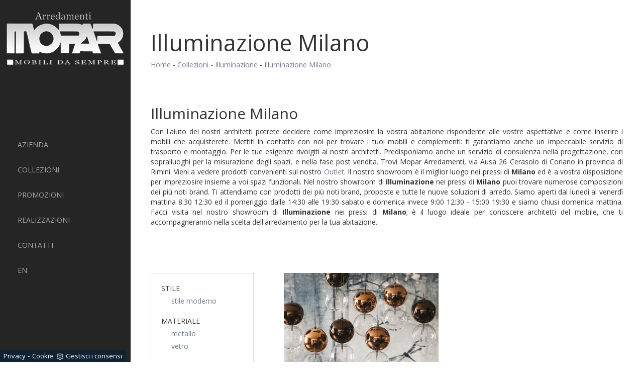

--- FILE ---
content_type: text/html; Charset=UTF-8
request_url: https://www.mopar.it/Collezioni-Illuminazione-Milano
body_size: 6330
content:
<!DOCTYPE html>
<html lang="it" prefix="og: http://ogp.me/ns#">
<head>

	<meta charset="utf-8">
	<meta http-equiv="X-UA-Compatible" content="IE=Edge">
	<meta name="viewport" content="width=device-width, initial-scale=1">
  	<meta name="robots" content="index, follow" />
	<meta name="description" content="Nel nostro showroom di Illuminazione nei pressi di Milano puoi trovare numerose composizioni dei più noti brand.">
  	<meta property="og:title" content="Illuminazione Milano"/>
	<meta property="og:description" content="Nel nostro showroom di Illuminazione nei pressi di Milano puoi trovare numerose composizioni dei più noti brand."/>
	<meta property="og:image" content="https://www.mopar.it/img/141/collezioni-illuminazione-apollo_c3it_11924.webp"/>
  	<link rel="canonical" href="https://www.mopar.it/collezioni-illuminazione-milano"/>

	<title>Illuminazione Milano</title>
    <script type="application/ld+json">
{
 "@context": "http://schema.org",
 "@type": "BreadcrumbList",
 "itemListElement":
 [
  {
   "@type": "ListItem",
   "position": 1,
   "item":
   {
    "@id": "http://www.mopar.it/collezioni",
    "name": "Collezioni"
    }
  },
  {
   "@type": "ListItem",
  "position": 2,
  "item":
   {
     "@id": "http://www.mopar.it/collezioni/illuminazione",
     "name": "Illuminazione"
   }
  },
  {
   "@type": "ListItem",
  "position": 3,
  "item":
   {
     "@id": "http://www.mopar.it/collezioni-illuminazione-milano",
     "name": "Illuminazione Milano"
   }
  }
 ]
}
</script>
  
  	<link rel="shortcut icon" href="/141/imgs/favicon.ico">
  
  	<!-- JS /141/js/jquery.js /141/js/bootstrap.min.js /141/js/jquery.flexslider-min.js -->
  	<script src="https://ajax.googleapis.com/ajax/libs/jquery/2.2.4/jquery.min.js"></script>
	<script src="https://maxcdn.bootstrapcdn.com/bootstrap/3.3.6/js/bootstrap.min.js"></script>
	<script src="https://cdnjs.cloudflare.com/ajax/libs/flexslider/2.6.0/jquery.flexslider-min.js"></script>

  	<!-- CSS -->
	<link rel="stylesheet" href="/141/css/bootstrap.css"> <!-- Modificato -->
	<link rel="stylesheet" href="/141/css/flexslider.css">
    <link rel="stylesheet" href="/141/css/style_m.css">
	<link rel="stylesheet" href="/141/css/style.css">
  
<script>
$(window).load(function() {
  // The slider being synced must be initialized first
  $('#carousel').flexslider({
    animation: "slide",
    itemWidth: 150,
    itemMargin: 10,
    asNavFor: '#slider'
  });
 
  $('#slider').flexslider({
    animation: "slide",
    sync: "#carousel"
  });
});
$(window).load(function() {
  $('.flexslider').flexslider({
    animation: "fade"
  });
});
</script>
  
<script src="/@/essentials/gtm-library.js"></script>
<script src="/@/essentials/essential.js"></script>
<script src="/@/essentials/facebookv1.js"></script>

<!-- script head -->
<script>
function okEssentialGTM() {
  const gAdsContainer = '##_gtm_container##',
        gAdsInitUrl = '##_gtm_init_config_url##',
        gAdsEveryPageContainer = '',
        gAdsTksPageContainer = '';

  if (gAdsContainer && gAdsInitUrl) {
//    gtmInit(gAdsInitUrl, gAdsContainer);
    gtmEveryPageContainer && gtmEveryPage(gAdsEveryPageContainer);
    gtmTksPageContainer && gtmThankTouPage(gAdsTksPageContainer);
  }
}

function okEssentialFb() {
  const fbPixelCode = '',
        fbPixelUrl = '';

  if (fbPixelCode && fbPixelUrl) {
    pixel(fbPixelCode, fbPixelUrl);
  }

}

function allowADV() {}

function allowConfort() {}

function allowAnal() {
  okEssentialGTM();
  okEssentialFb();
}

window.addEventListener('DOMContentLoaded', function () {
  const cookiePrelude = getCookie("CookieConsent"),
    ifAdv = cookiePrelude ? cookiePrelude.includes("adv") : true,
    ifConfort = cookiePrelude ? cookiePrelude.includes("confort") : true,
    ifAnal = cookiePrelude ? cookiePrelude.includes("performance") : true;

  !ifAdv && allowADV();
  !ifConfort && allowConfort();
  !ifAnal && allowAnal();

  // overlay on contact form submit
  holdOnOnSubmit();
})
</script>
<!-- fine script head -->
</head>
<body class="center-block">
      
<nav class="navbar navbar-default navbar-fixed-top">
  <a class="navbar-brand" href="/" title="Mopar Arredamenti">
    <img src="/141/imgs/logo.png" alt="Mopar Arredamenti" class="img-responsive center-block">
  </a>
  <div class="navbar-header">
    <button type="button" class="navbar-toggle collapsed" data-toggle="collapse" data-target="#navbar" aria-expanded="false" aria-controls="navbar">
    	<span class="sr-only">Toggle navigation</span>
    	<span class="icon-bar"></span>
    	<span class="icon-bar"></span>
    	<span class="icon-bar"></span>
    </button>
  </div>
  <div id="navbar" class="collapse navbar-collapse"> <ul class="nav navbar-nav navbar-right"><li class="dropdown dropdown-li"><a href="/azienda" title="Azienda" class="dropdown-link" >Azienda</a>    <a class="dropdown-caret dropdown-toggle"  data-toggle="dropdown" href="#"><b class="caret"></b></a></li><li class="dropdown dropdown-li"><a href="/collezioni" title="Collezioni" class="dropdown-link" >Collezioni</a>    <a class="dropdown-caret dropdown-toggle"  data-toggle="dropdown" href="#"><b class="caret"></b></a><ul class="dropdown-menu"><li><a  href="/collezioni/cucine" title="Cucine">Cucine</a></li> <li><a  href="/collezioni/soggiorni" title="Soggiorni">Soggiorni</a></li> <li><a  href="/collezioni/tavoli" title="Tavoli">Tavoli</a></li> <li><a  href="/collezioni/sedie" title="Sedie">Sedie</a></li> <li><a  href="/collezioni/salotti" title="Salotti">Salotti</a></li> <li><a  href="/collezioni/armadi" title="Armadi">Armadi</a></li> <li><a  href="/collezioni/letti" title="Letti">Letti</a></li> <li><a  href="/collezioni/comodini" title="Comodini">Comodini</a></li> <li><a  href="/collezioni/camerette" title="Camerette">Camerette</a></li> <li><a  href="/collezioni/arredo-bagno" title="Arredo bagno">Arredo bagno</a></li> <li><a  href="/collezioni/arredo-giardino" title="Arredo giardino">Arredo giardino</a></li> <li><a  href="/collezioni/arredo-ufficio" title="Arredo ufficio">Arredo ufficio</a></li> <li><a  href="/collezioni/complementi" title="Complementi">Complementi</a></li> <li><a  class="attiva_sez" href="/collezioni/illuminazione" title="Illuminazione">Illuminazione</a></li> <li><a  href="/collezioni/porte" title="Porte">Porte</a></li> <li><a  href="/collezioni/materassi" title="Materassi">Materassi</a></li> </ul></li><li class="dropdown dropdown-li"><a href="/promozioni" title="PROMOZIONI" class="dropdown-link" >PROMOZIONI</a>    <a class="dropdown-caret dropdown-toggle"  data-toggle="dropdown" href="#"><b class="caret"></b></a><ul class="dropdown-menu"><li><a rel="nofollow" href="/promozioni/cambia-ritmo/promozione-twils---cambia-ritmo--" title="CAMBIA RITMO">CAMBIA RITMO</a></li> </ul></li><li class="dropdown dropdown-li"><a href="/realizzazioni" title="Realizzazioni" class="dropdown-link" >Realizzazioni</a>    <a class="dropdown-caret dropdown-toggle"  data-toggle="dropdown" href="#"><b class="caret"></b></a><ul class="dropdown-menu"><li><a rel="nofollow" href="/realizzazioni/cucine-su-misura" title="Cucine su misura">Cucine su misura</a></li> <li><a rel="nofollow" href="/realizzazioni/camerette-su-misura" title="Camerette su misura">Camerette su misura</a></li> <li><a rel="nofollow" href="/realizzazioni/soggiorni-su-misura" title="Soggiorni su misura">Soggiorni su misura</a></li> <li><a rel="nofollow" href="/realizzazioni/arredo-negozi" title="Arredo negozi">Arredo negozi</a></li> <li><a rel="nofollow" href="/realizzazioni/carta-da-parati-personalizzata" title="Carta da parati personalizzata">Carta da parati personalizzata</a></li> <li><a rel="nofollow" href="/realizzazioni/camera-matrimoniale" title="Camere Matrimoniali ">Camere Matrimoniali </a></li> <li><a rel="nofollow" href="/realizzazioni/realizzazioni-mansardati" title="Realizzazioni mansardati">Realizzazioni mansardati</a></li> </ul></li><li class="dropdown dropdown-li"><a href="/contatti" title="Contatti" class="dropdown-link" >Contatti</a>    <a class="dropdown-caret dropdown-toggle"  data-toggle="dropdown" href="#"><b class="caret"></b></a></li><li class="dropdown dropdown-li"><a href="http://www.moparfurniture.com/" title="Mopar Furniture" class="dropdown-link" >EN</a>    <a class="dropdown-caret dropdown-toggle"  data-toggle="dropdown" href="#"><b class="caret"></b></a></li></ul> </div>
</nav>

<div class="padding-left">

<div class="container marg-top-40">
  <div class="row container_stretto center-block">
    <h1 class="col-md-12 col-sm-12">Illuminazione Milano</h1>
    <p class="col-md-12 col-sm-12"><a href="http://www.mopar.it#[link_home]#" title="mopar">Home</a> - <span  ><a href="http://www.mopar.it/collezioni"  title="Collezioni">Collezioni</a> - <a href="http://www.mopar.it/collezioni/illuminazione"  title="Illuminazione">Illuminazione</a> - <a href="http://www.mopar.it/collezioni-illuminazione-milano"  title="Illuminazione Milano">Illuminazione Milano</a></p>
  </div>
</div>

<div class="container marg-top-40">
  <div class="row container_stretto center-block">
    <div class="col-md-12 col-sm-12">
      <h2 class="col-md-12 col-sm-12 no_padding">Illuminazione Milano</h2>
<p class="col-md-12 col-sm-12 no_padding">Con l'aiuto dei nostri architetti potrete decidere come impreziosire la vostra abitazione rispondente alle vostre aspettative e come inserire i mobili che acquisterete. Mettiti in contatto con noi per trovare i tuoi mobili e complementi: ti garantiamo anche un impeccabile servizio di trasporto e montaggio. Per le tue esigenze rivolgiti ai nostri architetti. Predisponiamo anche un servizio di consulenza nella progettazione, con sopralluoghi per la misurazione degli spazi, e nella fase post vendita. Trovi Mopar Arredamenti, via Ausa 26 Cerasolo di Coriano in provincia di Rimini. Vieni a vedere prodotti convenienti sul nostro <a href="https://www.outletarredamento.it/mopar" title="Mopar Arredamenti Outlet" target="_blank">Outlet</a>. Il nostro showroom è il miglior luogo nei pressi di <strong>Milano</strong> ed è a vostra disposizione per impreziosire insieme a voi spazi funzionali. Nel nostro showroom di <strong>Illuminazione</strong> nei pressi di <strong>Milano</strong> puoi trovare numerose composizioni dei più noti brand. Ti attendiamo con prodotti dei più noti brand, proposte e tutte le nuove soluzioni di arredo. Siamo aperti dal lunedì al venerdì mattina 8:30 12:30 ed il pomeriggio dalle 14:30 alle 19:30 sabato e domenica invece 9:00 12:30 - 15:00 19:30 e siamo chiusi domenica mattina. Facci visita nel nostro showroom di <strong>Illuminazione</strong> nei pressi di <strong>Milano</strong>; è il luogo ideale per conoscere architetti del mobile, che ti accompagneranno nella scelta dell'arredamento per la tua abitazione.</p>
    </div>
  </div>
</div>

<div class="container marg-top-60">
  <div class="row container_stretto center-block">
    <div class="col-md-3 col-sm-3"></div>
    <div class="col-md-9 col-sm-9 marg-bot-20">
      
    </div>
    <div class="col-md-3 col-sm-3">
      <ul class="nav navbar-nav navbar-right_tag">  <li class="dropdown_tag"><span class="dropdown-toggle" data-toggle="dropdown" role="button" aria-expanded="false">Stile</span><ul class="dropdown-menu_tag"><li><a href="/collezioni-illuminazione-stile-moderno" title="Illuminazione stile moderno">stile moderno</a></li></ul></li><li class="dropdown_tag"><span class="dropdown-toggle" data-toggle="dropdown" role="button" aria-expanded="false">Materiale</span><ul class="dropdown-menu_tag"><li><a href="/collezioni-illuminazione-metallo" title="Illuminazione metallo">metallo</a></li><li><a href="/collezioni-illuminazione-vetro" title="Illuminazione vetro">vetro</a></li></ul></li><li class="dropdown_tag"><span class="dropdown-toggle" data-toggle="dropdown" role="button" aria-expanded="false">Tipologia</span><ul class="dropdown-menu_tag"><li><a href="/collezioni-illuminazione-a-sospensione" title="Illuminazione a sospensione">a sospensione</a></li><li><a href="/collezioni-illuminazione-da-terra" title="Illuminazione da terra">da terra</a></li></ul></li><li class="dropdown_tag"><span class="dropdown-toggle" data-toggle="dropdown" role="button" aria-expanded="false">Marca</span><ul class="dropdown-menu_tag"><li><a href="/collezioni-illuminazione-cattelan" title="Illuminazione Cattelan">Cattelan</a></li></ul></li><li class="dropdown_tag"><span class="dropdown-toggle elemento_attivo" data-toggle="dropdown" role="button" aria-expanded="false">I più visti a :</span><ul class="dropdown-menu_tag"><li><a href="/Collezioni-Illuminazione-Ancona" title="Illuminazione Ancona">Ancona</a></li><li><a href="/Collezioni-Illuminazione-Bologna" title="Illuminazione Bologna">Bologna</a></li><li><a href="/Collezioni-Illuminazione-Cesena" title="Illuminazione Cesena">Cesena</a></li><li><a href="/Collezioni-Illuminazione-Forli" title="Illuminazione Forlì">Forlì</a></li><li><a class="tag_attivo" href="/Collezioni-Illuminazione-Milano" title="Illuminazione Milano">Milano</a></li><li><a href="/Collezioni-Illuminazione-Modena" title="Illuminazione Modena">Modena</a></li><li><a href="/Collezioni-Illuminazione-Pesaro" title="Illuminazione Pesaro">Pesaro</a></li><li><a href="/Collezioni-Illuminazione-Riccione" title="Illuminazione Riccione">Riccione</a></li><li><a href="/Collezioni-Illuminazione-Rimini" title="Illuminazione Rimini">Rimini</a></li><li><a href="/Collezioni-Illuminazione-San-Marino" title="Illuminazione San Marino">San Marino</a></li></ul></li><li class="dropdown_tag"><span class="dropdown-toggle" data-toggle="dropdown" role="button" aria-expanded="false">Ambiente</span><ul class="dropdown-menu_tag"><li><a href="/collezioni-illuminazione-per-interni" title="Illuminazione per interni">per interni</a></li></ul></li></ul>
    </div>
    <div class="col-md-9 col-sm-9">
      <div class="col-md-6 col-sm-6 marg-bot-40 immagine">
  <a href="/collezioni/illuminazione/apollo" title="Apollo">
    <div class="sfondo_immagine">
      <img  itemprop="image" class="img-responsive" src="/img/141/collezioni-illuminazione-apollo_c3it_11924.webp" alt="Lampada in vetro Borosilicato"     width="428" height="310"  loading="lazy" /><link rel="preload" as="image" href="/img/141/collezioni-illuminazione-apollo_c3it_11924.webp" />
    </div>
    <h4 class="col-md-12 col-sm-12 no_padding titolo_box_home titolo_schedina_sezione">Apollo</h4>
    <p class="col-md-12 col-sm-12 no_padding testo_box_home">Cattelan incontrerà il vostro gusto con le proposte per l’Illuminazione delle vostre case, risultato di ricerca su materiali e innovazione tecnica.  ...</p>
  </a>
</div>
    </div>
    <div class="col-md-3 col-sm-3"></div>
    <div class="col-md-9 col-sm-9">
      
    </div>
  </div>
</div>

<footer class="container marg-top-80">
  <div class="row">
    <p class="col-md-12 col-sm-12">
      Mopar di Pari Carlo & C. S.a.s. - P.Iva 02270830405 - Via Ausa, 26 (ss. San Marino) 47853 Cerasolo di Coriano (RN)
    </p>
    <div class="col-12"><p><a class="credit" href="https://www.preludeadv.it/siti-web" target="_blank" title="Realizzazione Siti Internet Negozi di Arredamento">
  Powered by <img src="/@/images/logo-w.webp" width="83" height="22" title="Prelude Adv Realizzazione Siti Internet Negozi di Arredamento"></a>
<br></p>
</div>

  </div>
</footer>

</div>

<!-- tag_ricerca -->

<script>
function getCookie(e) { for (var o = document.cookie.split(";"), t = 0; t < o.length; t++) { var n = o[t].split("="); if (e == n[0].trim()) return decodeURIComponent(n[1]) } return null };
// Set a Cookie
function setCookie(cName, cValue, expDays) {
  let date = new Date();
  date.setTime(date.getTime() + (expDays * 24 * 60 * 60 * 1000));
  const expires = "expires=" + date.toUTCString();
  document.cookie = cName + "=" + cValue + "; " + expires + "; path=/";
}

async function fetchHttp(url = "", method) {
  const response = await fetch(url, { method: method });
  return response;
}


let iputente = getCookie("iputente")

if (!iputente) {
  fetchHttp("/core/ip.asp", "GET").then((response) => response.text())
    .then((text) => {
      iputente = text;
      setCookie('iputente', iputente, 120);
    });

};

const apeUrl = '/core/api/master.asp?crypt=/collezioni-illuminazione-milano||www.mopar.it||||mopar||01/02/2026 00:31:45||';



var async_load_js = function (url, callback) {

  var js = document.createElement('script');
  js.type = 'text/javascript';
  js.async = 'true';
  js.src = url;
  js.onload = js.onreadystatechange = function () {

    var rs = this.readyState;
    if (rs && rs != 'complete' && rs != 'loaded') return;
    try { callback.apply() } catch (e) { }
  };

  document.body.appendChild(js);
};


function miacallback() {
  // codice callback
}

async_load_js(apeUrl + iputente, function () { miacallback() });
</script>
</body>
</html>

<script src='https://www.google.com/recaptcha/api.js'></script>
<link rel="stylesheet" href="/@/grafiche/css/font-awesome.min.css">
<link href="https://fonts.googleapis.com/css?family=Open+Sans:300,300i,400,400i,600,600i,700,700i,800,800i" rel="stylesheet"> 
<!--BANNER COOKIE-->
<div class="bannerCookie"></div>
<script>var linguaSito = "it";</script>
<script src="/core/api/cookie/getCookie.min.js"></script>
<script src="/core/api/cookie/cookie.min.js"></script>
<script>
  var CookieConsent = getCookie("CookieConsent");
  if( CookieConsent ){
    var seAdv = CookieConsent.includes("adv");
    var seConfort = CookieConsent.includes("confort");
    var seAnal = CookieConsent.includes("performance");
  }else{
    var seAdv = true;
    var seConfort = true;
  }
  if( seAdv ){
    //NON VANNO ATTIVATI I COOKIE PUBBLICITARI
  }else{
    //VANNO ATTIVATI I COOKIE PUBBLICITARI
    siADV();
  }
  if( seConfort ){
    //NON VANNO ATTIVATI I COOKIE CONFORT
  }else{
    //VANNO ATTIVATI I COOKIE CONFORT
    siPerformance();
  }
  if( seAnal ){
    //NON VANNO ATTIVATI I COOKIE ANALITICI
  }else{
    //VANNO ATTIVATI I COOKIE ANALITICI
    siAnal();
  }
  function siPerformance(){

  };
  function siAnal(){

  };
  function siADV(){

  };
</script>
<!--FINE BANNER COOKIE--> 

--- FILE ---
content_type: text/html
request_url: https://www.mopar.it/core/ip.asp
body_size: 127
content:
3.140.216.164

--- FILE ---
content_type: text/css
request_url: https://www.mopar.it/141/css/flexslider.css
body_size: 1547
content:
@font-face{  font-family:'flexslider-icon';   src:url('/103/imgs/fonts/flexslider-icon.eot');   src:url('/103/imgs/fonts/flexslider-icon.eot?#iefix') format('embedded-opentype'),url('/103/imgs/fonts/flexslider-icon.woff') format('woff'),url('/103/imgs/fonts/flexslider-icon.ttf') format('truetype'),url('/103/imgs/fonts/flexslider-icon.svg#flexslider-icon') format('svg');  font-weight:normal;  font-style:normal}

.flex-container a:hover, 
.flex-slider a:hover{ outline:none}
.slides, 
.slides >li, 
.flex-control-nav, 
.flex-direction-nav{ margin:0;  padding:0;  list-style:none}
.flex-pauseplay span{ text-transform:capitalize}

.flexslider{ margin:0;  padding:0}
.flexslider .slides >li{ display:none;  -webkit-backface-visibility:hidden}
.flexslider .slides img{ width:100%;  display:block}
.flexslider .slides:after{ content:"\0020";  display:block;  clear:both;  visibility:hidden;  line-height:0;  height:0}
html[xmlns] .flexslider .slides{ display:block}
* html .flexslider .slides{ height:1%}
.no-js .flexslider .slides >li:first-child{ display:block}

.flexslider{ margin:0 0 0px;  background:#fff;  border:0px solid #fff;  position:relative;  zoom:1;  -webkit-border-radius:4px;  -moz-border-radius:4px;  border-radius:4px;  -webkit-box-shadow:'' 0 1px 4px rgba(0,0,0,0.2);  -moz-box-shadow:'' 0 1px 4px rgba(0,0,0,0.2);  -o-box-shadow:'' 0 1px 4px rgba(0,0,0,0.2);  box-shadow:'' 0 1px 4px rgba(0,0,0,0.2)}
.flexslider .slides{ zoom:1}
.flexslider .slides img{ height:auto;  -moz-user-select:none}
.flex-viewport{ max-height:2000px;  -webkit-transition:all 1s ease;  -moz-transition:all 1s ease;  -ms-transition:all 1s ease;  -o-transition:all 1s ease;  transition:all 1s ease}
.loading .flex-viewport{ max-height:300px}
.carousel li{ margin-right:5px}
.flex-direction-nav{ *height:0}
.flex-direction-nav a{ text-decoration:none;  display:block;  width:40px;  height:50px;  margin:-20px 0 0;  position:absolute;  top:50%;  z-index:10;  overflow:hidden;  opacity:0;  cursor:pointer;  color:rgba(0,0,0,0.8);  text-shadow:1px 1px 0 rgba(255,255,255,0.3);  -webkit-transition:all 0.3s ease-in-out;  -moz-transition:all 0.3s ease-in-out;  -ms-transition:all 0.3s ease-in-out;  -o-transition:all 0.3s ease-in-out;  transition:all 0.3s ease-in-out}
.flex-direction-nav a:before{ font-family:"flexslider-icon";  font-size:40px;  display:inline-block;  content:'\f001';  color:rgba(0,0,0,0.8);  text-shadow:1px 1px 0 rgba(255,255,255,0.3);  margin-top:10px}
.flex-direction-nav a.flex-next:before{ content:'\f002'}
.flex-direction-nav .flex-prev{ left:50px}
.flex-direction-nav .flex-next{ right:50px;  text-align:right}
.flexslider:hover .flex-direction-nav .flex-prev{ opacity:0.7;  left:10px}
.flexslider:hover .flex-direction-nav .flex-prev:hover{ opacity:1}
.flexslider:hover .flex-direction-nav .flex-next{ opacity:0.7;  right:10px}
.flexslider:hover .flex-direction-nav .flex-next:hover{ opacity:1}
.flex-direction-nav .flex-disabled{ opacity:0!important;  filter:alpha(opacity=0);  cursor:default;  z-index:-1}
.flex-pauseplay a{ display:block;  width:20px;  height:20px;  position:absolute;  bottom:5px;  left:10px;  opacity:0.8;  z-index:10;  overflow:hidden;  cursor:pointer;  color:#000}
.flex-pauseplay a:before{ font-family:"flexslider-icon";  font-size:20px;  display:inline-block;  content:'\f004'}
.flex-pauseplay a:hover{ opacity:1}
.flex-pauseplay a.flex-play:before{ content:'\f003'}
.flex-control-nav{ width:100%;  position:absolute;  bottom:0px;  text-align:center}
.flex-control-nav li{ margin:0 6px;  display:inline-block;  zoom:1;  *display:inline}
.flex-control-paging li a{ width:11px;  height:11px;  display:block;  background:#666;  background:rgba(0,0,0,0.5);  cursor:pointer;  text-indent:-9999px;  -webkit-box-shadow:inset 0 0 3px rgba(0,0,0,0.3);  -moz-box-shadow:inset 0 0 3px rgba(0,0,0,0.3);  -o-box-shadow:inset 0 0 3px rgba(0,0,0,0.3);  box-shadow:inset 0 0 3px rgba(0,0,0,0.3);  -webkit-border-radius:20px;  -moz-border-radius:20px;  border-radius:20px}
.flex-control-paging li a:hover{ background:#333;  background:rgba(0,0,0,0.7)}
.flex-control-paging li a.flex-active{ background:#000;  background:rgba(0,0,0,0.9);  cursor:default}
.flex-control-thumbs{ margin:5px 0 0;  position:static;  overflow:hidden}
.flex-control-thumbs li{ width:25%;  float:left;  margin:0}
.flex-control-thumbs img{ width:100%;  height:auto;  display:block;  opacity:.7;  cursor:pointer;  -moz-user-select:none;  -webkit-transition:all 1s ease;  -moz-transition:all 1s ease;  -ms-transition:all 1s ease;  -o-transition:all 1s ease;  transition:all 1s ease}
.flex-control-thumbs img:hover{ opacity:1}
.flex-control-thumbs .flex-active{ opacity:1;  cursor:default}

@media screen and (max-width:860px){ .flex-direction-nav .flex-prev{ opacity:1;  left:10px}
 .flex-direction-nav .flex-next{ opacity:1;  right:10px}
}
ol{display:none}